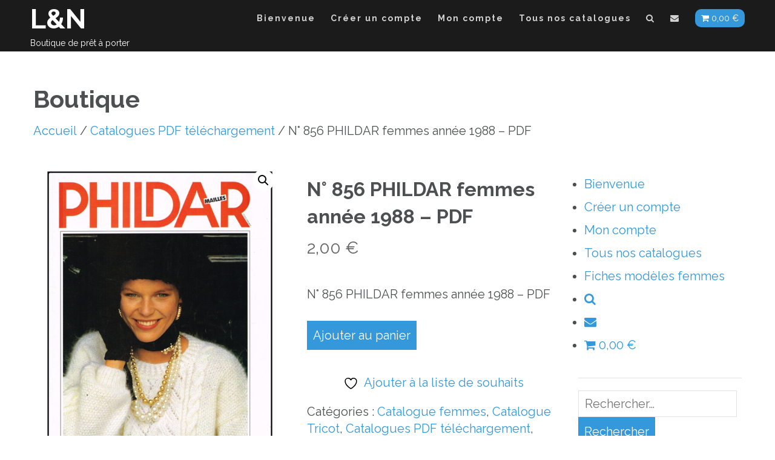

--- FILE ---
content_type: text/html; charset=utf-8
request_url: https://docs.google.com/gview?embedded=true&url=https://aux-doigts-de-fee.com/wp-content/uploads/2024/03/N%C2%B0-856-PHILDAR-femmes-annee-1988-PHOTO-1.pdf
body_size: 2405
content:
<!DOCTYPE html><html lang="en" dir="ltr"><head><title>N°-856-PHILDAR-femmes-annee-1988-PHOTO-1.pdf</title><link rel="stylesheet" type="text/css" href="//www.gstatic.com/_/apps-viewer/_/ss/k=apps-viewer.standalone.a19uUV4v8Lc.L.W.O/am=AAQD/d=0/rs=AC2dHMKIcHC-ZI7sbGRsdy-Tqv76hgg_tw" nonce="jVqwCOsaVqQYtSb6b-g--Q"/></head><body><div class="ndfHFb-c4YZDc ndfHFb-c4YZDc-AHmuwe-Hr88gd-OWB6Me dif24c vhoiae LgGVmb bvmRsc ndfHFb-c4YZDc-TSZdd ndfHFb-c4YZDc-TJEFFc ndfHFb-c4YZDc-vyDMJf-aZ2wEe ndfHFb-c4YZDc-i5oIFb ndfHFb-c4YZDc-uoC0bf ndfHFb-c4YZDc-e1YmVc" aria-label="Showing viewer."><div class="ndfHFb-c4YZDc-zTETae"></div><div class="ndfHFb-c4YZDc-JNEHMb"></div><div class="ndfHFb-c4YZDc-K9a4Re"><div class="ndfHFb-c4YZDc-E7ORLb-LgbsSe ndfHFb-c4YZDc-LgbsSe-OWB6Me" aria-label="Previous"><div class="ndfHFb-c4YZDc-DH6Rkf-AHe6Kc"><div class="ndfHFb-c4YZDc-Bz112c ndfHFb-c4YZDc-DH6Rkf-Bz112c"></div></div></div><div class="ndfHFb-c4YZDc-tJiF1e-LgbsSe ndfHFb-c4YZDc-LgbsSe-OWB6Me" aria-label="Next"><div class="ndfHFb-c4YZDc-DH6Rkf-AHe6Kc"><div class="ndfHFb-c4YZDc-Bz112c ndfHFb-c4YZDc-DH6Rkf-Bz112c"></div></div></div><div class="ndfHFb-c4YZDc-q77wGc"></div><div class="ndfHFb-c4YZDc-K9a4Re-nKQ6qf ndfHFb-c4YZDc-TvD9Pc-qnnXGd" role="main"><div class="ndfHFb-c4YZDc-EglORb-ge6pde ndfHFb-c4YZDc-K9a4Re-ge6pde-Ne3sFf" role="status" tabindex="-1" aria-label="Loading"><div class="ndfHFb-c4YZDc-EglORb-ge6pde-RJLb9c ndfHFb-c4YZDc-AHmuwe-wcotoc-zTETae"><div class="ndfHFb-aZ2wEe" dir="ltr"><div class="ndfHFb-vyDMJf-aZ2wEe auswjd"><div class="aZ2wEe-pbTTYe aZ2wEe-v3pZbf"><div class="aZ2wEe-LkdAo-e9ayKc aZ2wEe-LK5yu"><div class="aZ2wEe-LkdAo aZ2wEe-hj4D6d"></div></div><div class="aZ2wEe-pehrl-TpMipd"><div class="aZ2wEe-LkdAo aZ2wEe-hj4D6d"></div></div><div class="aZ2wEe-LkdAo-e9ayKc aZ2wEe-qwU8Me"><div class="aZ2wEe-LkdAo aZ2wEe-hj4D6d"></div></div></div><div class="aZ2wEe-pbTTYe aZ2wEe-oq6NAc"><div class="aZ2wEe-LkdAo-e9ayKc aZ2wEe-LK5yu"><div class="aZ2wEe-LkdAo aZ2wEe-hj4D6d"></div></div><div class="aZ2wEe-pehrl-TpMipd"><div class="aZ2wEe-LkdAo aZ2wEe-hj4D6d"></div></div><div class="aZ2wEe-LkdAo-e9ayKc aZ2wEe-qwU8Me"><div class="aZ2wEe-LkdAo aZ2wEe-hj4D6d"></div></div></div><div class="aZ2wEe-pbTTYe aZ2wEe-gS7Ybc"><div class="aZ2wEe-LkdAo-e9ayKc aZ2wEe-LK5yu"><div class="aZ2wEe-LkdAo aZ2wEe-hj4D6d"></div></div><div class="aZ2wEe-pehrl-TpMipd"><div class="aZ2wEe-LkdAo aZ2wEe-hj4D6d"></div></div><div class="aZ2wEe-LkdAo-e9ayKc aZ2wEe-qwU8Me"><div class="aZ2wEe-LkdAo aZ2wEe-hj4D6d"></div></div></div><div class="aZ2wEe-pbTTYe aZ2wEe-nllRtd"><div class="aZ2wEe-LkdAo-e9ayKc aZ2wEe-LK5yu"><div class="aZ2wEe-LkdAo aZ2wEe-hj4D6d"></div></div><div class="aZ2wEe-pehrl-TpMipd"><div class="aZ2wEe-LkdAo aZ2wEe-hj4D6d"></div></div><div class="aZ2wEe-LkdAo-e9ayKc aZ2wEe-qwU8Me"><div class="aZ2wEe-LkdAo aZ2wEe-hj4D6d"></div></div></div></div></div></div><span class="ndfHFb-c4YZDc-EglORb-ge6pde-fmcmS ndfHFb-c4YZDc-AHmuwe-wcotoc-zTETae" aria-hidden="true">Loading&hellip;</span></div><div class="ndfHFb-c4YZDc-ujibv-nUpftc"><img class="ndfHFb-c4YZDc-ujibv-JUCs7e" src="/viewerng/thumb?ds=[base64]%3D%3D&amp;ck=lantern&amp;dsmi=unknown&amp;authuser&amp;w=800&amp;webp=true&amp;p=proj"/></div></div></div></div><script nonce="4RGmhMKyEbuo3AygsvTY4w">/*

 Copyright The Closure Library Authors.
 SPDX-License-Identifier: Apache-2.0
*/
function c(a,e,f){a._preloadFailed||a.complete&&a.naturalWidth===void 0?f():a.complete&&a.naturalWidth?e():(a.addEventListener("load",function(){e()},!1),a.addEventListener("error",function(){f()},!1))}
for(var d=function(a,e,f){function k(){b.style.display="none"}var g=document.body.getElementsByClassName(a)[0],b;g&&(b=g.getElementsByClassName(f)[0])&&(b._preloadStartTime=Date.now(),b.onerror=function(){this._preloadFailed=!0},c(b,function(){b.naturalWidth<800?k():(b._preloadEndTime||(b._preloadEndTime=Date.now()),e&&(g.getElementsByClassName(e)[0].style.display="none"))},k))},h=["_initStaticViewer"],l=this||self,m;h.length&&(m=h.shift());)h.length||d===void 0?l=l[m]&&l[m]!==Object.prototype[m]?
l[m]:l[m]={}:l[m]=d;
</script><script nonce="4RGmhMKyEbuo3AygsvTY4w">_initStaticViewer('ndfHFb-c4YZDc-K9a4Re-nKQ6qf','ndfHFb-c4YZDc-EglORb-ge6pde','ndfHFb-c4YZDc-ujibv-JUCs7e')</script><script type="text/javascript" charset="UTF-8" src="//www.gstatic.com/_/apps-viewer/_/js/k=apps-viewer.standalone.en_US.xhJaMLJfaPI.O/am=AAQD/d=1/rs=AC2dHMJb5Ica8JbfhCGPoCqHXcqkaOmeNA/m=main" nonce="4RGmhMKyEbuo3AygsvTY4w"></script><script type="text/javascript" src="https://apis.google.com/js/client.js" nonce="4RGmhMKyEbuo3AygsvTY4w"></script><script type="text/javascript" nonce="4RGmhMKyEbuo3AygsvTY4w">_init([["0",null,null,null,null,2,null,null,null,null,0,[1],null,null,null,"https://drive.google.com",null,null,null,null,null,null,null,null,null,null,null,null,null,null,null,null,[["core-745-RC1","prod"],12,1,1],null,null,null,null,[null,null,null,null,"https://accounts.google.com/ServiceLogin?passive\u003d1209600\u0026continue\u003dhttps://docs.google.com/gview?embedded%3Dtrue%26url%3Dhttps://aux-doigts-de-fee.com/wp-content/uploads/2024/03/N%25C2%25B0-856-PHILDAR-femmes-annee-1988-PHOTO-1.pdf\u0026hl\u003den-US\u0026followup\u003dhttps://docs.google.com/gview?embedded%3Dtrue%26url%3Dhttps://aux-doigts-de-fee.com/wp-content/uploads/2024/03/N%25C2%25B0-856-PHILDAR-femmes-annee-1988-PHOTO-1.pdf",null,null,null,0],null,null,null,null,null,null,null,null,null,null,null,null,null,null,null,0,null,null,null,null,null,null,null,null,null,null,null,null,null,null,null,null,null,null,null,null,null,null,null,null,null,null,null,null,null,null,null,null,null,null,null,null,null,null,null,null,null,null,null,null,null,null,null,null,null,null,null,null,null,null,null,null,null,null,null,null,null,null,null,null,null,null,null,null,null,null,null,null,null,null,null,null,null,null,null,null,null,null,null,null,null,null,null,null,1],[null,"N°-856-PHILDAR-femmes-annee-1988-PHOTO-1.pdf","/viewerng/thumb?ds\[base64]%3D%3D\u0026ck\u003dlantern\u0026dsmi\u003dunknown\u0026authuser\u0026w\u003d800\u0026webp\u003dtrue\u0026p\u003dproj",null,null,null,null,null,null,"/viewerng/upload?ds\[base64]%3D%3D\u0026ck\u003dlantern\u0026dsmi\u003dunknown\u0026authuser\u0026p\u003dproj",null,"application/pdf",null,null,1,null,"/viewerng/viewer?url\u003dhttps://aux-doigts-de-fee.com/wp-content/uploads/2024/03/N%C2%B0-856-PHILDAR-femmes-annee-1988-PHOTO-1.pdf",null,"https://aux-doigts-de-fee.com/wp-content/uploads/2024/03/N°-856-PHILDAR-femmes-annee-1988-PHOTO-1.pdf",null,null,0,null,null,null,null,null,"/viewerng/standalone/refresh?embedded\u003dtrue\u0026url\u003dhttps://aux-doigts-de-fee.com/wp-content/uploads/2024/03/N%C2%B0-856-PHILDAR-femmes-annee-1988-PHOTO-1.pdf",[null,null,"meta?id\u003dACFrOgBKAadYBfwfYqt3jRtqlFfhZk74k-1DZBSHeK-ectKRf2kKbCcc38KzTSq6vIKS9VaiawNOY891o__F0DayvNAurPEGwcSapvO0M3QkvME62Ubs_BsG1aK9pgEZbCYPC8szKVlnztrghc7n","img?id\u003dACFrOgBKAadYBfwfYqt3jRtqlFfhZk74k-1DZBSHeK-ectKRf2kKbCcc38KzTSq6vIKS9VaiawNOY891o__F0DayvNAurPEGwcSapvO0M3QkvME62Ubs_BsG1aK9pgEZbCYPC8szKVlnztrghc7n","press?id\u003dACFrOgBKAadYBfwfYqt3jRtqlFfhZk74k-1DZBSHeK-ectKRf2kKbCcc38KzTSq6vIKS9VaiawNOY891o__F0DayvNAurPEGwcSapvO0M3QkvME62Ubs_BsG1aK9pgEZbCYPC8szKVlnztrghc7n","status?id\u003dACFrOgBKAadYBfwfYqt3jRtqlFfhZk74k-1DZBSHeK-ectKRf2kKbCcc38KzTSq6vIKS9VaiawNOY891o__F0DayvNAurPEGwcSapvO0M3QkvME62Ubs_BsG1aK9pgEZbCYPC8szKVlnztrghc7n","https://doc-14-bk-apps-viewer.googleusercontent.com/viewer/secure/pdf/3nb9bdfcv3e2h2k1cmql0ee9cvc5lole/crav9veia2kg858aftcr9lj7bqk1ufj1/1769264625000/lantern/*/ACFrOgBKAadYBfwfYqt3jRtqlFfhZk74k-1DZBSHeK-ectKRf2kKbCcc38KzTSq6vIKS9VaiawNOY891o__F0DayvNAurPEGwcSapvO0M3QkvME62Ubs_BsG1aK9pgEZbCYPC8szKVlnztrghc7n",null,"presspage?id\u003dACFrOgBKAadYBfwfYqt3jRtqlFfhZk74k-1DZBSHeK-ectKRf2kKbCcc38KzTSq6vIKS9VaiawNOY891o__F0DayvNAurPEGwcSapvO0M3QkvME62Ubs_BsG1aK9pgEZbCYPC8szKVlnztrghc7n"],null,null,null,"pdf"],"","",2]);</script></body></html>

--- FILE ---
content_type: text/html; charset=utf-8
request_url: https://www.google.com/recaptcha/api2/aframe
body_size: 258
content:
<!DOCTYPE HTML><html><head><meta http-equiv="content-type" content="text/html; charset=UTF-8"></head><body><script nonce="GicvZBMVmHl1SsJM53HiSA">/** Anti-fraud and anti-abuse applications only. See google.com/recaptcha */ try{var clients={'sodar':'https://pagead2.googlesyndication.com/pagead/sodar?'};window.addEventListener("message",function(a){try{if(a.source===window.parent){var b=JSON.parse(a.data);var c=clients[b['id']];if(c){var d=document.createElement('img');d.src=c+b['params']+'&rc='+(localStorage.getItem("rc::a")?sessionStorage.getItem("rc::b"):"");window.document.body.appendChild(d);sessionStorage.setItem("rc::e",parseInt(sessionStorage.getItem("rc::e")||0)+1);localStorage.setItem("rc::h",'1769264710904');}}}catch(b){}});window.parent.postMessage("_grecaptcha_ready", "*");}catch(b){}</script></body></html>

--- FILE ---
content_type: application/javascript
request_url: https://aux-doigts-de-fee.com/wp-content/boost-cache/static/9906ce9348.min.js
body_size: 5132
content:
(()=>{"use strict";var e={18:(e,t,n)=>{function r(e){return e?"string"==typeof e&&"number"==typeof parseInt(e)?e:`${e.top}px ${e.right}px ${e.bottom}px ${e.left}px;`:null}n.d(t,{A:()=>r})},84:(e,t,n)=>{function r(e="encode",t=""){if("decode"===e&&t.includes("http"))return t;const n="abcdefghijklmnopqrstuvwxyz1234567890",r="z1ntg4ihmwj5cr09byx8spl7ak6vo2q3eduf";let o="";if("encode"==e&&""!=t){const e=t.length;for(let a=0;a<e;a++){const e=n.indexOf(t[a]);o+=-1!==e?r[e]:t[a]}}if("decode"==e&&""!=t){const e=t.length;for(let a=0;a<e;a++){const e=t[a],l=r.indexOf(e);o+=-1!==l?n[l]:e}}return o}n.d(t,{A:()=>r})},210:(e,t,n)=>{function r(e){return e.replace(/https?:/,window.location.protocol)}n.d(t,{A:()=>r})},471:(e,t,n)=>{async function r(e){const t=await fetch(e),n=await t.blob();return URL.createObjectURL(n)}n.d(t,{A:()=>r})},492:(e,t,n)=>{n.d(t,{A:()=>a});var r=n(609),o=n(824);function a({attributes:e,source:t,RichText:n,setAttributes:a,__:l,wrapper:i,previewSrc:d}){const{downloadButton:c,protect:s,downloadButtonText:u,fullscreenButton:p,fullscreenButtonText:m,showName:f,titleFontSize:w,title:b,adobeEmbedder:g,newWindow:v}=e;return(0,r.useEffect)(()=>{},[]),(0,r.createElement)(r.Fragment,null,!g&&(0,r.createElement)(r.Fragment,null,f&&(0,r.createElement)(n,{tagName:"p",value:b,allowedFormats:[],style:{fontSize:w,margin:"20px"},onChange:e=>a({title:e}),placeholder:l("Title","pdfp")}),(0,r.createElement)("div",{className:"cta_wrapper"},c&&!s&&(0,r.createElement)("a",{className:"pdfp_download pdfp_download_btn button",download:!0,target:"blank",href:t,rel:"noreferrer"},u),p&&!s&&(0,r.createElement)("a",{className:"button",href:d,rel:"noreferrer",onClick:e=>{"_self"===e.target.target&&((0,o.A)()?e.target="blank":(e.preventDefault(),i?.querySelector(".iframe_wrapper")?.requestFullscreen()))},target:v?"blank":"_self"},m))))}},508:(e,t,n)=>{function r(){return window.navigator.userAgent.includes("Edg")}n.d(t,{A:()=>r})},518:(e,t,n)=>{n.d(t,{A:()=>o});var r=n(609);const o=function({__:e,attributes:t,source:n=pdfp?.placeholder||"http://localhost/freemius/wp-content/uploads/2022/02/temp.pdf",className:o}){const{hrScroll:a,title:l}=t;return(0,r.createElement)(r.Fragment,null,n.includes("dropbox.com")?(0,r.createElement)("div",{style:{border:"2px solid #ddd"}},(0,r.createElement)("p",null,e("Preview is not available for dropbox","pdfp"))):(0,r.createElement)(r.Fragment,null,(0,r.createElement)("div",{className:`iframe_wrapper ${o} ${a?"pdfp_horizontal_scroll":""}`},(0,r.createElement)("div",{className:"pdfp_frame_overlay"}),(0,r.createElement)("iframe",{className:"pdfp_iframe",src:n,title:l}),(0,r.createElement)("span",{className:"close",onClick:()=>{document.exitFullscreen()}},"×"))))}},545:(e,t,n)=>{function r(e,t){e?(document.addEventListener("keydown",e=>(!e.ctrlKey&&!e.metaKey||"s"!==e.key)&&"F12"!==e.key||(e.preventDefault(),e.stopPropagation(),alert("Saving is disabled on this page"),!1)),setTimeout(()=>{t&&(t.contentWindow.document.oncontextmenu=function(e){alert("Right Click Disabled"),e.preventDefault()})},1e3),document.oncontextmenu=function(e){alert("Right Click Disabled"),e.preventDefault()}):(document.oncontextmenu=function(e){e.preventDefault()},t&&(t.contentWindow.document.oncontextmenu=function(e){e.preventDefault()}))}n.d(t,{A:()=>r})},609:e=>{e.exports=window.React},616:(e,t,n)=>{n.d(t,{A:()=>a});var r=n(609),o=n(18);function a({attributes:e,id:t}){const[n,a]=(0,r.useState)(null),{height:l,popupBtnStyle:i,popupOptions:d,width:c,alignment:s}=e,{btnStyle:u}=d,p=e.btnStyles||u;return(0,r.useEffect)(()=>{let e=`\n    .${t} .cta_wrapper a, \n    .${t} .cta_wrapper button, \n    .${t} .popup-btn{\n      padding: ${(0,o.A)(p.padding||u.padding)}\n      color: ${p.color||u.color}; \n      background: ${p.background||u.background}; \n      border-radius: 3px;\n      border:0;\n      cursor: pointer;\n      font-size: ${p.fontSize}\n    }\n    #${t} {\n        display: flex;\n        justify-content: ${s};\n    }\n    #${t} .pdfp_wrapper {\n      height: ${l.desktop||l};\n      width: ${c.desktop||c};\n    }\n     \n        #${t} .pdfp_wrapper iframe {\n          height: 100%;\n          width: 100%;\n        }\n    .${t}btn {\n      background: ${i?.background}; \n      color: ${i?.color}; \n      padding: ${(0,o.A)(i.padding)}\n    } `.replace(/\s\s+/g," ").trim();"object"==typeof l&&(e+=` @media only screen and (max-width: 1024px) {\n        #${t} .pdfp_wrapper {\n          height: ${l.tablet||l};\n          width: ${c.tablet||c};\n        }\n      }\n      @media only screen and (max-width: 640px) {\n        #${t} .pdfp_wrapper{\n          height: ${l.mobile||l} !important;\n          width: ${c.mobile||c} !important;\n        }\n      }`.replace(/\s\s+/g," ").trim()),a(e)},[i,t,l,p,c,s]),(0,r.createElement)("style",null,n)}},772:(e,t,n)=>{n.d(t,{A:()=>a});var r=n(609),o=n(84);function a({attributes:e,id:t}){const{adobeEmbedder:n,adobeOptions:a,file:l,title:i,height:d,width:c,align:s,protect:u,popupBtnText:p}=e,m=(0,r.useRef)(),f=(0,r.useMemo)(()=>({showPrintPDF:!1,showDownloadPDF:!1,showAnnotationTools:!1,embedMode:a.embedMode}),[]);(0,r.useEffect)(()=>{!n&&m.current&&(m.current.innerHTML=""),m?.current&&"LIGHT_BOX"!=a.embedMode&&w(u?f:a)},[a,n,l,u]),(0,r.useEffect)(()=>{document.getElementById(t)&&(document.getElementById(t).style.height=d)},[a.embedMode]);const w=e=>{"undefined"!=typeof AdobeDC&&new AdobeDC.View({clientId:(0,o.A)("decode",pdfp?.adobeClientKey),divId:`adobe-${t}`}).previewFile({content:{location:{url:l}},metaData:{fileName:i||" "}},e)};return pdfp?.adobeClientKey?(0,r.createElement)(r.Fragment,null,(0,r.createElement)("div",{ref:m,style:{width:`${"LIGHT_BOX"===a?.embedMode?"fit-content":c} `},"data-align":s,className:"iframe_wrapper"},"LIGHT_BOX"===a?.embedMode?(0,r.createElement)(r.Fragment,null,(0,r.createElement)("button",{className:`${t}btn`,onClick:()=>{w(u?f:a)}},p||l?.split(".").slice(0,-1).join("."))):(0,r.createElement)(r.Fragment,null,(0,r.createElement)("div",{id:`adobe-${t}`,style:{height:d}}),(0,r.createElement)("span",{className:"close",onClick:()=>{document.exitFullscreen()}},"×")))):(0,r.createElement)(r.Fragment,null,"adobe client key missing")}},824:(e,t,n)=>{function r(){return/iPad|iPhone|iPod/.test(navigator.userAgent)&&!window.MSStream}n.d(t,{A:()=>r})},963:(e,t,n)=>{n.d(t,{A:()=>f});var r=n(609),o=n(545),a=n(471),l=n(993),i=n(84),d=n(772),c=n(492),s=n(518),u=n(616),p=n(210),m=n(508);const f=({attributes:e,RichText:t,setAttributes:n,__:f,id:w})=>{const{adobeEmbedder:b,file:g,protect:v,alert:h,additional:E,width:y,align:_,print:$,onlyPDF:A,downloadButton:x,thumbMenu:k,hrScroll:S,isHideRightToolbar:N,initialPage:F,zoomLevel:D,sidebarOpen:L,defaultBrowser:T=!1,popupOptions:O}=e,{enabled:R,text:C}=O||{},[B,M]=(0,r.useState)(""),P=(0,r.useRef)();(0,r.useEffect)(()=>{(async()=>{if(v)try{let e=(0,p.A)((0,i.A)("decode",g));e=await(0,a.A)(e),M(e),(0,l.A)(e),(0,o.A)(h,P.current?.querySelector("iframe"))}catch(e){console.warn(e.message)}else M((0,p.A)(g))})()},[g]);const[q,z]=(0,r.useState)(null);return(0,r.useEffect)(()=>{let e="";if(B.includes(window.location.origin))if((0,m.A)()&&T)e=`//docs.google.com/gview?embedded=true&url=${B}`;else{let t="&z=auto";D&&(t="&z="+D/100),e=`${pdfp?.dir}pdfjs-new/web/viewer.html?file=${B}${t}&raw=${A?"1":""}&nobaki=${!v&&x?"vera":"false"}&stdono=${$&&!v?"vera":"false"}&open=${L}&onlypdf=${A?"vera":"false"}&hrscroll=${S?"vera":"false"}&side=${k}&isHideRightToolbar=${N}#page=${F}`}else B.includes(".google.com")&&(e=B);z(e)},[A,k,F,v,S,B,D,$,x,L,N]),(0,r.createElement)("div",{ref:P,className:`pdfp_wrapper ${E?.Class} ${w} align-${_} ${R?"pdfp_popup_enabled":""}`},(0,r.createElement)(u.A,{attributes:e,id:w}),(0,r.createElement)("div",{className:"pdfp_fullscreen_overlay"}),(0,r.createElement)("div",{className:"pdfp_fullscreen_close",onClick:()=>{P.current?.classList.remove("pdfp_fullscreen_opened")}},"×"),B&&(0,r.createElement)(r.Fragment,null,R&&(0,r.createElement)("button",{onClick:()=>{"function"==typeof P.current?.querySelector(".iframe_wrapper").requestFullscreen?P.current?.querySelector(".iframe_wrapper").requestFullscreen():P.current?.classList.add("pdfp_fullscreen_opened")},className:"popup-btn"},C),(0,r.createElement)(r.Fragment,null,!R&&(0,r.createElement)(c.A,{attributes:e,source:B,previewSrc:q,RichText:t,setAttributes:n,__:f,wrapper:P.current}),b&&(0,r.createElement)(d.A,{attributes:e,source:B,id:w}),!b&&(0,r.createElement)(s.A,{source:q,attributes:e,setAttributes:n,__:f,wrapper:P.current}))))}},993:(e,t,n)=>{function r(e){function t(t){isNaN(+t)&&(t=100);var n=+new Date;o()&&a();var r=+new Date;(isNaN(n)||isNaN(r)||r-n>t)&&(URL.revokeObjectURL(e),alert("please close developer tools"))}window.attachEvent?"complete"===document.readyState||"interactive"===document.readyState?(t(),window.attachEvent("onresize",t),window.attachEvent("onmousemove",t),window.attachEvent("onfocus",t),window.attachEvent("onblur",t)):setTimeout(argument.callee,0):(window.addEventListener("load",t),window.addEventListener("resize",t),window.addEventListener("mousemove",t),window.addEventListener("focus",t),window.addEventListener("blur",t)),o()&&a()}function o(){const e=navigator.userAgent||navigator.vendor||window.opera;if(/android|iphone|ipad|ipod/i.test(e))return!1;const t=window.outerWidth-window.innerWidth>160,n=window.outerHeight-window.innerHeight>160;return t||n}function a(){const e=document.querySelectorAll(".wp-block-pdfp-pdf-poster");e?e.forEach(e=>e.remove()):document.body.remove(),alert("I am sorry, you can't open developer tools. Please close the developer tools!")}n.d(t,{A:()=>r})}},t={};function n(r){var o=t[r];if(void 0!==o)return o.exports;var a=t[r]={exports:{}};return e[r](a,a.exports,n),a.exports}n.n=e=>{var t=e&&e.__esModule?()=>e.default:()=>e;return n.d(t,{a:t}),t},n.d=(e,t)=>{for(var r in t)n.o(t,r)&&!n.o(e,r)&&Object.defineProperty(e,r,{enumerable:!0,get:t[r]})},n.o=(e,t)=>Object.prototype.hasOwnProperty.call(e,t);var r=n(609);const o=window.ReactDOM;var a=n(963);function l({attributes:e,id:t}){return(0,r.createElement)(r.Fragment,null,(0,r.createElement)(a.A,{RichText:i,attributes:e,setAttributes:()=>{},__:d,id:t}))}function i({tag:e="p",value:t=""}){return(0,r.createElement)(e,null,t)}function d(e,t){return e}function c(e=null){if(e){if(e&&null!==e.contentDocument){const t=e.src;e.src=t,setTimeout(()=>{c(e)},1200)}}else document.querySelectorAll(".pdfp_unsupported_frame").forEach(e=>{c(e)})}document.addEventListener("DOMContentLoaded",function(){document.querySelectorAll(".wp-block-pdfp-pdf-poster").forEach(e=>{const t=JSON.parse(e.dataset.attributes);e.removeAttribute("data-attributes"),(0,o.createRoot)(e).render((0,r.createElement)(l,{attributes:t,id:e.id}))}),c()})})();
(()=>{"use strict";function e(e=""){var t,o,n,r,c=(e=e||location?.href).indexOf("?")+1,a=e.indexOf("#")+1||e.length+1,i=e.slice(c,a-1),l=i.replace(/\+/g," ").split("&"),d={};if(i!==e&&""!==i){for(t=0;t<l.length;t++)r=l[t].split("=",2),o=decodeURIComponent(r[0]),n=decodeURIComponent(r[1]),d.hasOwnProperty(o)||(d[o]=[]),d[o]=2===r.length?n:null;return d}}document.addEventListener("DOMContentLoaded",function(){t.protect(document.querySelectorAll(".pdfp_wrapper")),document.querySelectorAll(".pdfp_quick_frame_wrapper").forEach(t=>{const o=t.querySelector("iframe"),n=e(o?.src);if(n.file){const e=new URL(n?.file),t=new URL(o?.src);t?.protocol!==e?.protocol&&(o.src=t.href.replace(e.protocol,t.protocol))}})}),document.addEventListener("adobe_dc_view_sdk.ready",function(){document.querySelectorAll(".pdfp-adobe-viewer").forEach(e=>{let o=e?.href||e?.dataset?.href;const n=e?.dataset?.id||e?.parentElement?.id,r=JSON.parse(e?.dataset?.options,"{}"),c=t.scramble("decode",pdfp.adobeClientKey),a=e.parentElement;if(window.parentElement=a,window.doc=e,n&&o){o=t.scramble("decode",e?.href||e?.dataset?.href);const i={showPrintPDF:!1,showDownloadPDF:!1,showAnnotationTools:!1,embedMode:r.embedMode};function l(e){new AdobeDC.View({clientId:c,divId:n}).previewFile({content:{location:{url:o}},metaData:{fileName:" "}},{...e,enableLinearization:!0})}"BUTTON"===e?.tagName?e.addEventListener("click",()=>{l(i)}):l(i)}})});class t{static protect=async o=>{const n=this.getDetectorData(o);let r=!1,c=null;if(!n)return!1;const{wrapper:a,iframe:i,options:l,infos:d,frame:s}=n,u=a.querySelector(".pdfp_fullscreen"),p=a.querySelector(".close"),f=a.querySelector(".iframe_wrapper");if("_self"===u?.target&&u?.addEventListener("click",e=>{t.isiOSDevice()?u.target="blank":(e.preventDefault(),f?.requestFullscreen())}),p?.addEventListener("click",e=>{document.exitFullscreen?document.exitFullscreen():document.webkitExitFullscreen?document.webkitExitFullscreen():document.msExitFullscreen&&document.msExitFullscreen()}),d?.protect){let m=i?.dataset?.source||"";i.dataset.source="";let w=m.match(/\?file=(.+)&nobaki/);if(w||(r=!0,w=m.match(/https:\/\/bplugins.com\/(.+)/)),w){if(w=this.scramble("decode",w[1]),w=w.replace(/https?:/,window.location.protocol),w.includes("dropbox.com"))c=w;else{const v=await fetch(w),b=await v.blob();c=URL.createObjectURL(b)}function h(e){isNaN(+e)&&(e=100);var t=+new Date,o=+new Date;(isNaN(t)||isNaN(o)||o-t>e)&&(URL.revokeObjectURL(c),alert("please close devtool"),i.src="")}w=r?c:m.replace(/\?file=(.+)&nobaki/,`?file=${c}&nobaki`),i.src=w,window.attachEvent?"complete"===document.readyState||"interactive"===document.readyState?(h(),window.attachEvent("onresize",h),window.attachEvent("onmousemove",h),window.attachEvent("onfocus",h),window.attachEvent("onblur",h)):setTimeout(argument.callee,0):(window.addEventListener("load",h),window.addEventListener("resize",h),window.addEventListener("mousemove",h),window.addEventListener("focus",h),window.addEventListener("blur",h))}d?.alert?(setTimeout(()=>{document.getElementById(s).contentWindow.document.oncontextmenu=function(e){alert("Right Click Disabled"),e.preventDefault()}},1e3),document.oncontextmenu=function(e){alert("Right Click Disabled"),e.preventDefault()}):(document.oncontextmenu=function(e){e.preventDefault()},i.contentWindow.document.oncontextmenu=function(e){e.preventDefault()})}else{const E=e(i?.src),g=new URL(E?.file),y=new URL(i?.src),D=a.querySelector(".pdfp_fullscreen");y?.protocol!==g?.protocol&&(i.src=y.href.replace(g.protocol,y.protocol),D&&(D.href=y.href.replace(g.protocol,y.protocol))),i?.removeAttribute("data-source")}};static getDetectorData=(e,o=!1,n=!1)=>{let r=null,c=null;return null!==e&&(void 0!==e[0]?(e.forEach(e=>{t.protect(e)}),!1):(void 0===e.length||0!==e.length)&&(null!==e.querySelector(".pdfp_wrapper")&&(e=e.querySelector(".pdfp_wrapper")),o||null==e?.dataset?.options||(o=JSON.parse(e?.dataset?.options||"{}")),n||null==e?.dataset?.infos||(n=JSON.parse(e?.dataset?.infos||"{}"),e.removeAttribute("data-infos")),r=e.querySelector("iframe"),c=e.querySelector("iframe").getAttribute("id"),{wrapper:e,iframe:r,options:o,infos:n,frame:c}))};static scramble(e="encode",t=""){const o="abcdefghijklmnopqrstuvwxyz1234567890",n="z1ntg4ihmwj5cr09byx8spl7ak6vo2q3eduf";let r="";if("encode"==e&&""!=t){const e=t.length;for(let c=0;c<e;c++){const e=o.indexOf(t[c]);r+=-1!==e?n[e]:t[c]}}if("decode"==e&&""!=t){const e=t.length;for(let c=0;c<e;c++){const e=t[c],a=n.indexOf(e);r+=-1!==a?o[a]:e}}return r}static isiOSDevice(){return/iPad|iPhone|iPod/.test(navigator.userAgent)&&!window.MSStream}}})();